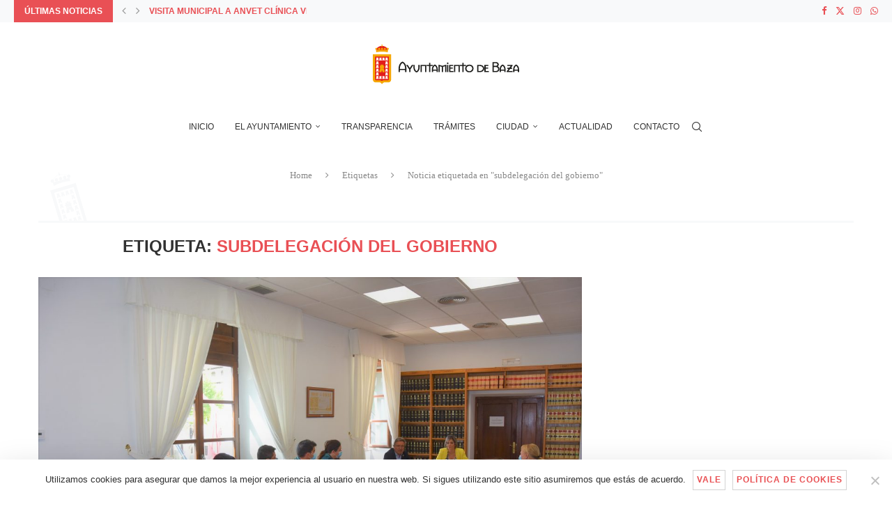

--- FILE ---
content_type: text/html; charset=utf-8
request_url: https://www.google.com/recaptcha/api2/anchor?ar=1&k=6LeWWdQZAAAAAJWVPJhN8ZXmmHclcKCl7mIq1vo8&co=aHR0cHM6Ly9heXVudGFtaWVudG9kZWJhemEuZXM6NDQz&hl=en&v=PoyoqOPhxBO7pBk68S4YbpHZ&size=invisible&anchor-ms=20000&execute-ms=30000&cb=3xx1rn6vv6x7
body_size: 48751
content:
<!DOCTYPE HTML><html dir="ltr" lang="en"><head><meta http-equiv="Content-Type" content="text/html; charset=UTF-8">
<meta http-equiv="X-UA-Compatible" content="IE=edge">
<title>reCAPTCHA</title>
<style type="text/css">
/* cyrillic-ext */
@font-face {
  font-family: 'Roboto';
  font-style: normal;
  font-weight: 400;
  font-stretch: 100%;
  src: url(//fonts.gstatic.com/s/roboto/v48/KFO7CnqEu92Fr1ME7kSn66aGLdTylUAMa3GUBHMdazTgWw.woff2) format('woff2');
  unicode-range: U+0460-052F, U+1C80-1C8A, U+20B4, U+2DE0-2DFF, U+A640-A69F, U+FE2E-FE2F;
}
/* cyrillic */
@font-face {
  font-family: 'Roboto';
  font-style: normal;
  font-weight: 400;
  font-stretch: 100%;
  src: url(//fonts.gstatic.com/s/roboto/v48/KFO7CnqEu92Fr1ME7kSn66aGLdTylUAMa3iUBHMdazTgWw.woff2) format('woff2');
  unicode-range: U+0301, U+0400-045F, U+0490-0491, U+04B0-04B1, U+2116;
}
/* greek-ext */
@font-face {
  font-family: 'Roboto';
  font-style: normal;
  font-weight: 400;
  font-stretch: 100%;
  src: url(//fonts.gstatic.com/s/roboto/v48/KFO7CnqEu92Fr1ME7kSn66aGLdTylUAMa3CUBHMdazTgWw.woff2) format('woff2');
  unicode-range: U+1F00-1FFF;
}
/* greek */
@font-face {
  font-family: 'Roboto';
  font-style: normal;
  font-weight: 400;
  font-stretch: 100%;
  src: url(//fonts.gstatic.com/s/roboto/v48/KFO7CnqEu92Fr1ME7kSn66aGLdTylUAMa3-UBHMdazTgWw.woff2) format('woff2');
  unicode-range: U+0370-0377, U+037A-037F, U+0384-038A, U+038C, U+038E-03A1, U+03A3-03FF;
}
/* math */
@font-face {
  font-family: 'Roboto';
  font-style: normal;
  font-weight: 400;
  font-stretch: 100%;
  src: url(//fonts.gstatic.com/s/roboto/v48/KFO7CnqEu92Fr1ME7kSn66aGLdTylUAMawCUBHMdazTgWw.woff2) format('woff2');
  unicode-range: U+0302-0303, U+0305, U+0307-0308, U+0310, U+0312, U+0315, U+031A, U+0326-0327, U+032C, U+032F-0330, U+0332-0333, U+0338, U+033A, U+0346, U+034D, U+0391-03A1, U+03A3-03A9, U+03B1-03C9, U+03D1, U+03D5-03D6, U+03F0-03F1, U+03F4-03F5, U+2016-2017, U+2034-2038, U+203C, U+2040, U+2043, U+2047, U+2050, U+2057, U+205F, U+2070-2071, U+2074-208E, U+2090-209C, U+20D0-20DC, U+20E1, U+20E5-20EF, U+2100-2112, U+2114-2115, U+2117-2121, U+2123-214F, U+2190, U+2192, U+2194-21AE, U+21B0-21E5, U+21F1-21F2, U+21F4-2211, U+2213-2214, U+2216-22FF, U+2308-230B, U+2310, U+2319, U+231C-2321, U+2336-237A, U+237C, U+2395, U+239B-23B7, U+23D0, U+23DC-23E1, U+2474-2475, U+25AF, U+25B3, U+25B7, U+25BD, U+25C1, U+25CA, U+25CC, U+25FB, U+266D-266F, U+27C0-27FF, U+2900-2AFF, U+2B0E-2B11, U+2B30-2B4C, U+2BFE, U+3030, U+FF5B, U+FF5D, U+1D400-1D7FF, U+1EE00-1EEFF;
}
/* symbols */
@font-face {
  font-family: 'Roboto';
  font-style: normal;
  font-weight: 400;
  font-stretch: 100%;
  src: url(//fonts.gstatic.com/s/roboto/v48/KFO7CnqEu92Fr1ME7kSn66aGLdTylUAMaxKUBHMdazTgWw.woff2) format('woff2');
  unicode-range: U+0001-000C, U+000E-001F, U+007F-009F, U+20DD-20E0, U+20E2-20E4, U+2150-218F, U+2190, U+2192, U+2194-2199, U+21AF, U+21E6-21F0, U+21F3, U+2218-2219, U+2299, U+22C4-22C6, U+2300-243F, U+2440-244A, U+2460-24FF, U+25A0-27BF, U+2800-28FF, U+2921-2922, U+2981, U+29BF, U+29EB, U+2B00-2BFF, U+4DC0-4DFF, U+FFF9-FFFB, U+10140-1018E, U+10190-1019C, U+101A0, U+101D0-101FD, U+102E0-102FB, U+10E60-10E7E, U+1D2C0-1D2D3, U+1D2E0-1D37F, U+1F000-1F0FF, U+1F100-1F1AD, U+1F1E6-1F1FF, U+1F30D-1F30F, U+1F315, U+1F31C, U+1F31E, U+1F320-1F32C, U+1F336, U+1F378, U+1F37D, U+1F382, U+1F393-1F39F, U+1F3A7-1F3A8, U+1F3AC-1F3AF, U+1F3C2, U+1F3C4-1F3C6, U+1F3CA-1F3CE, U+1F3D4-1F3E0, U+1F3ED, U+1F3F1-1F3F3, U+1F3F5-1F3F7, U+1F408, U+1F415, U+1F41F, U+1F426, U+1F43F, U+1F441-1F442, U+1F444, U+1F446-1F449, U+1F44C-1F44E, U+1F453, U+1F46A, U+1F47D, U+1F4A3, U+1F4B0, U+1F4B3, U+1F4B9, U+1F4BB, U+1F4BF, U+1F4C8-1F4CB, U+1F4D6, U+1F4DA, U+1F4DF, U+1F4E3-1F4E6, U+1F4EA-1F4ED, U+1F4F7, U+1F4F9-1F4FB, U+1F4FD-1F4FE, U+1F503, U+1F507-1F50B, U+1F50D, U+1F512-1F513, U+1F53E-1F54A, U+1F54F-1F5FA, U+1F610, U+1F650-1F67F, U+1F687, U+1F68D, U+1F691, U+1F694, U+1F698, U+1F6AD, U+1F6B2, U+1F6B9-1F6BA, U+1F6BC, U+1F6C6-1F6CF, U+1F6D3-1F6D7, U+1F6E0-1F6EA, U+1F6F0-1F6F3, U+1F6F7-1F6FC, U+1F700-1F7FF, U+1F800-1F80B, U+1F810-1F847, U+1F850-1F859, U+1F860-1F887, U+1F890-1F8AD, U+1F8B0-1F8BB, U+1F8C0-1F8C1, U+1F900-1F90B, U+1F93B, U+1F946, U+1F984, U+1F996, U+1F9E9, U+1FA00-1FA6F, U+1FA70-1FA7C, U+1FA80-1FA89, U+1FA8F-1FAC6, U+1FACE-1FADC, U+1FADF-1FAE9, U+1FAF0-1FAF8, U+1FB00-1FBFF;
}
/* vietnamese */
@font-face {
  font-family: 'Roboto';
  font-style: normal;
  font-weight: 400;
  font-stretch: 100%;
  src: url(//fonts.gstatic.com/s/roboto/v48/KFO7CnqEu92Fr1ME7kSn66aGLdTylUAMa3OUBHMdazTgWw.woff2) format('woff2');
  unicode-range: U+0102-0103, U+0110-0111, U+0128-0129, U+0168-0169, U+01A0-01A1, U+01AF-01B0, U+0300-0301, U+0303-0304, U+0308-0309, U+0323, U+0329, U+1EA0-1EF9, U+20AB;
}
/* latin-ext */
@font-face {
  font-family: 'Roboto';
  font-style: normal;
  font-weight: 400;
  font-stretch: 100%;
  src: url(//fonts.gstatic.com/s/roboto/v48/KFO7CnqEu92Fr1ME7kSn66aGLdTylUAMa3KUBHMdazTgWw.woff2) format('woff2');
  unicode-range: U+0100-02BA, U+02BD-02C5, U+02C7-02CC, U+02CE-02D7, U+02DD-02FF, U+0304, U+0308, U+0329, U+1D00-1DBF, U+1E00-1E9F, U+1EF2-1EFF, U+2020, U+20A0-20AB, U+20AD-20C0, U+2113, U+2C60-2C7F, U+A720-A7FF;
}
/* latin */
@font-face {
  font-family: 'Roboto';
  font-style: normal;
  font-weight: 400;
  font-stretch: 100%;
  src: url(//fonts.gstatic.com/s/roboto/v48/KFO7CnqEu92Fr1ME7kSn66aGLdTylUAMa3yUBHMdazQ.woff2) format('woff2');
  unicode-range: U+0000-00FF, U+0131, U+0152-0153, U+02BB-02BC, U+02C6, U+02DA, U+02DC, U+0304, U+0308, U+0329, U+2000-206F, U+20AC, U+2122, U+2191, U+2193, U+2212, U+2215, U+FEFF, U+FFFD;
}
/* cyrillic-ext */
@font-face {
  font-family: 'Roboto';
  font-style: normal;
  font-weight: 500;
  font-stretch: 100%;
  src: url(//fonts.gstatic.com/s/roboto/v48/KFO7CnqEu92Fr1ME7kSn66aGLdTylUAMa3GUBHMdazTgWw.woff2) format('woff2');
  unicode-range: U+0460-052F, U+1C80-1C8A, U+20B4, U+2DE0-2DFF, U+A640-A69F, U+FE2E-FE2F;
}
/* cyrillic */
@font-face {
  font-family: 'Roboto';
  font-style: normal;
  font-weight: 500;
  font-stretch: 100%;
  src: url(//fonts.gstatic.com/s/roboto/v48/KFO7CnqEu92Fr1ME7kSn66aGLdTylUAMa3iUBHMdazTgWw.woff2) format('woff2');
  unicode-range: U+0301, U+0400-045F, U+0490-0491, U+04B0-04B1, U+2116;
}
/* greek-ext */
@font-face {
  font-family: 'Roboto';
  font-style: normal;
  font-weight: 500;
  font-stretch: 100%;
  src: url(//fonts.gstatic.com/s/roboto/v48/KFO7CnqEu92Fr1ME7kSn66aGLdTylUAMa3CUBHMdazTgWw.woff2) format('woff2');
  unicode-range: U+1F00-1FFF;
}
/* greek */
@font-face {
  font-family: 'Roboto';
  font-style: normal;
  font-weight: 500;
  font-stretch: 100%;
  src: url(//fonts.gstatic.com/s/roboto/v48/KFO7CnqEu92Fr1ME7kSn66aGLdTylUAMa3-UBHMdazTgWw.woff2) format('woff2');
  unicode-range: U+0370-0377, U+037A-037F, U+0384-038A, U+038C, U+038E-03A1, U+03A3-03FF;
}
/* math */
@font-face {
  font-family: 'Roboto';
  font-style: normal;
  font-weight: 500;
  font-stretch: 100%;
  src: url(//fonts.gstatic.com/s/roboto/v48/KFO7CnqEu92Fr1ME7kSn66aGLdTylUAMawCUBHMdazTgWw.woff2) format('woff2');
  unicode-range: U+0302-0303, U+0305, U+0307-0308, U+0310, U+0312, U+0315, U+031A, U+0326-0327, U+032C, U+032F-0330, U+0332-0333, U+0338, U+033A, U+0346, U+034D, U+0391-03A1, U+03A3-03A9, U+03B1-03C9, U+03D1, U+03D5-03D6, U+03F0-03F1, U+03F4-03F5, U+2016-2017, U+2034-2038, U+203C, U+2040, U+2043, U+2047, U+2050, U+2057, U+205F, U+2070-2071, U+2074-208E, U+2090-209C, U+20D0-20DC, U+20E1, U+20E5-20EF, U+2100-2112, U+2114-2115, U+2117-2121, U+2123-214F, U+2190, U+2192, U+2194-21AE, U+21B0-21E5, U+21F1-21F2, U+21F4-2211, U+2213-2214, U+2216-22FF, U+2308-230B, U+2310, U+2319, U+231C-2321, U+2336-237A, U+237C, U+2395, U+239B-23B7, U+23D0, U+23DC-23E1, U+2474-2475, U+25AF, U+25B3, U+25B7, U+25BD, U+25C1, U+25CA, U+25CC, U+25FB, U+266D-266F, U+27C0-27FF, U+2900-2AFF, U+2B0E-2B11, U+2B30-2B4C, U+2BFE, U+3030, U+FF5B, U+FF5D, U+1D400-1D7FF, U+1EE00-1EEFF;
}
/* symbols */
@font-face {
  font-family: 'Roboto';
  font-style: normal;
  font-weight: 500;
  font-stretch: 100%;
  src: url(//fonts.gstatic.com/s/roboto/v48/KFO7CnqEu92Fr1ME7kSn66aGLdTylUAMaxKUBHMdazTgWw.woff2) format('woff2');
  unicode-range: U+0001-000C, U+000E-001F, U+007F-009F, U+20DD-20E0, U+20E2-20E4, U+2150-218F, U+2190, U+2192, U+2194-2199, U+21AF, U+21E6-21F0, U+21F3, U+2218-2219, U+2299, U+22C4-22C6, U+2300-243F, U+2440-244A, U+2460-24FF, U+25A0-27BF, U+2800-28FF, U+2921-2922, U+2981, U+29BF, U+29EB, U+2B00-2BFF, U+4DC0-4DFF, U+FFF9-FFFB, U+10140-1018E, U+10190-1019C, U+101A0, U+101D0-101FD, U+102E0-102FB, U+10E60-10E7E, U+1D2C0-1D2D3, U+1D2E0-1D37F, U+1F000-1F0FF, U+1F100-1F1AD, U+1F1E6-1F1FF, U+1F30D-1F30F, U+1F315, U+1F31C, U+1F31E, U+1F320-1F32C, U+1F336, U+1F378, U+1F37D, U+1F382, U+1F393-1F39F, U+1F3A7-1F3A8, U+1F3AC-1F3AF, U+1F3C2, U+1F3C4-1F3C6, U+1F3CA-1F3CE, U+1F3D4-1F3E0, U+1F3ED, U+1F3F1-1F3F3, U+1F3F5-1F3F7, U+1F408, U+1F415, U+1F41F, U+1F426, U+1F43F, U+1F441-1F442, U+1F444, U+1F446-1F449, U+1F44C-1F44E, U+1F453, U+1F46A, U+1F47D, U+1F4A3, U+1F4B0, U+1F4B3, U+1F4B9, U+1F4BB, U+1F4BF, U+1F4C8-1F4CB, U+1F4D6, U+1F4DA, U+1F4DF, U+1F4E3-1F4E6, U+1F4EA-1F4ED, U+1F4F7, U+1F4F9-1F4FB, U+1F4FD-1F4FE, U+1F503, U+1F507-1F50B, U+1F50D, U+1F512-1F513, U+1F53E-1F54A, U+1F54F-1F5FA, U+1F610, U+1F650-1F67F, U+1F687, U+1F68D, U+1F691, U+1F694, U+1F698, U+1F6AD, U+1F6B2, U+1F6B9-1F6BA, U+1F6BC, U+1F6C6-1F6CF, U+1F6D3-1F6D7, U+1F6E0-1F6EA, U+1F6F0-1F6F3, U+1F6F7-1F6FC, U+1F700-1F7FF, U+1F800-1F80B, U+1F810-1F847, U+1F850-1F859, U+1F860-1F887, U+1F890-1F8AD, U+1F8B0-1F8BB, U+1F8C0-1F8C1, U+1F900-1F90B, U+1F93B, U+1F946, U+1F984, U+1F996, U+1F9E9, U+1FA00-1FA6F, U+1FA70-1FA7C, U+1FA80-1FA89, U+1FA8F-1FAC6, U+1FACE-1FADC, U+1FADF-1FAE9, U+1FAF0-1FAF8, U+1FB00-1FBFF;
}
/* vietnamese */
@font-face {
  font-family: 'Roboto';
  font-style: normal;
  font-weight: 500;
  font-stretch: 100%;
  src: url(//fonts.gstatic.com/s/roboto/v48/KFO7CnqEu92Fr1ME7kSn66aGLdTylUAMa3OUBHMdazTgWw.woff2) format('woff2');
  unicode-range: U+0102-0103, U+0110-0111, U+0128-0129, U+0168-0169, U+01A0-01A1, U+01AF-01B0, U+0300-0301, U+0303-0304, U+0308-0309, U+0323, U+0329, U+1EA0-1EF9, U+20AB;
}
/* latin-ext */
@font-face {
  font-family: 'Roboto';
  font-style: normal;
  font-weight: 500;
  font-stretch: 100%;
  src: url(//fonts.gstatic.com/s/roboto/v48/KFO7CnqEu92Fr1ME7kSn66aGLdTylUAMa3KUBHMdazTgWw.woff2) format('woff2');
  unicode-range: U+0100-02BA, U+02BD-02C5, U+02C7-02CC, U+02CE-02D7, U+02DD-02FF, U+0304, U+0308, U+0329, U+1D00-1DBF, U+1E00-1E9F, U+1EF2-1EFF, U+2020, U+20A0-20AB, U+20AD-20C0, U+2113, U+2C60-2C7F, U+A720-A7FF;
}
/* latin */
@font-face {
  font-family: 'Roboto';
  font-style: normal;
  font-weight: 500;
  font-stretch: 100%;
  src: url(//fonts.gstatic.com/s/roboto/v48/KFO7CnqEu92Fr1ME7kSn66aGLdTylUAMa3yUBHMdazQ.woff2) format('woff2');
  unicode-range: U+0000-00FF, U+0131, U+0152-0153, U+02BB-02BC, U+02C6, U+02DA, U+02DC, U+0304, U+0308, U+0329, U+2000-206F, U+20AC, U+2122, U+2191, U+2193, U+2212, U+2215, U+FEFF, U+FFFD;
}
/* cyrillic-ext */
@font-face {
  font-family: 'Roboto';
  font-style: normal;
  font-weight: 900;
  font-stretch: 100%;
  src: url(//fonts.gstatic.com/s/roboto/v48/KFO7CnqEu92Fr1ME7kSn66aGLdTylUAMa3GUBHMdazTgWw.woff2) format('woff2');
  unicode-range: U+0460-052F, U+1C80-1C8A, U+20B4, U+2DE0-2DFF, U+A640-A69F, U+FE2E-FE2F;
}
/* cyrillic */
@font-face {
  font-family: 'Roboto';
  font-style: normal;
  font-weight: 900;
  font-stretch: 100%;
  src: url(//fonts.gstatic.com/s/roboto/v48/KFO7CnqEu92Fr1ME7kSn66aGLdTylUAMa3iUBHMdazTgWw.woff2) format('woff2');
  unicode-range: U+0301, U+0400-045F, U+0490-0491, U+04B0-04B1, U+2116;
}
/* greek-ext */
@font-face {
  font-family: 'Roboto';
  font-style: normal;
  font-weight: 900;
  font-stretch: 100%;
  src: url(//fonts.gstatic.com/s/roboto/v48/KFO7CnqEu92Fr1ME7kSn66aGLdTylUAMa3CUBHMdazTgWw.woff2) format('woff2');
  unicode-range: U+1F00-1FFF;
}
/* greek */
@font-face {
  font-family: 'Roboto';
  font-style: normal;
  font-weight: 900;
  font-stretch: 100%;
  src: url(//fonts.gstatic.com/s/roboto/v48/KFO7CnqEu92Fr1ME7kSn66aGLdTylUAMa3-UBHMdazTgWw.woff2) format('woff2');
  unicode-range: U+0370-0377, U+037A-037F, U+0384-038A, U+038C, U+038E-03A1, U+03A3-03FF;
}
/* math */
@font-face {
  font-family: 'Roboto';
  font-style: normal;
  font-weight: 900;
  font-stretch: 100%;
  src: url(//fonts.gstatic.com/s/roboto/v48/KFO7CnqEu92Fr1ME7kSn66aGLdTylUAMawCUBHMdazTgWw.woff2) format('woff2');
  unicode-range: U+0302-0303, U+0305, U+0307-0308, U+0310, U+0312, U+0315, U+031A, U+0326-0327, U+032C, U+032F-0330, U+0332-0333, U+0338, U+033A, U+0346, U+034D, U+0391-03A1, U+03A3-03A9, U+03B1-03C9, U+03D1, U+03D5-03D6, U+03F0-03F1, U+03F4-03F5, U+2016-2017, U+2034-2038, U+203C, U+2040, U+2043, U+2047, U+2050, U+2057, U+205F, U+2070-2071, U+2074-208E, U+2090-209C, U+20D0-20DC, U+20E1, U+20E5-20EF, U+2100-2112, U+2114-2115, U+2117-2121, U+2123-214F, U+2190, U+2192, U+2194-21AE, U+21B0-21E5, U+21F1-21F2, U+21F4-2211, U+2213-2214, U+2216-22FF, U+2308-230B, U+2310, U+2319, U+231C-2321, U+2336-237A, U+237C, U+2395, U+239B-23B7, U+23D0, U+23DC-23E1, U+2474-2475, U+25AF, U+25B3, U+25B7, U+25BD, U+25C1, U+25CA, U+25CC, U+25FB, U+266D-266F, U+27C0-27FF, U+2900-2AFF, U+2B0E-2B11, U+2B30-2B4C, U+2BFE, U+3030, U+FF5B, U+FF5D, U+1D400-1D7FF, U+1EE00-1EEFF;
}
/* symbols */
@font-face {
  font-family: 'Roboto';
  font-style: normal;
  font-weight: 900;
  font-stretch: 100%;
  src: url(//fonts.gstatic.com/s/roboto/v48/KFO7CnqEu92Fr1ME7kSn66aGLdTylUAMaxKUBHMdazTgWw.woff2) format('woff2');
  unicode-range: U+0001-000C, U+000E-001F, U+007F-009F, U+20DD-20E0, U+20E2-20E4, U+2150-218F, U+2190, U+2192, U+2194-2199, U+21AF, U+21E6-21F0, U+21F3, U+2218-2219, U+2299, U+22C4-22C6, U+2300-243F, U+2440-244A, U+2460-24FF, U+25A0-27BF, U+2800-28FF, U+2921-2922, U+2981, U+29BF, U+29EB, U+2B00-2BFF, U+4DC0-4DFF, U+FFF9-FFFB, U+10140-1018E, U+10190-1019C, U+101A0, U+101D0-101FD, U+102E0-102FB, U+10E60-10E7E, U+1D2C0-1D2D3, U+1D2E0-1D37F, U+1F000-1F0FF, U+1F100-1F1AD, U+1F1E6-1F1FF, U+1F30D-1F30F, U+1F315, U+1F31C, U+1F31E, U+1F320-1F32C, U+1F336, U+1F378, U+1F37D, U+1F382, U+1F393-1F39F, U+1F3A7-1F3A8, U+1F3AC-1F3AF, U+1F3C2, U+1F3C4-1F3C6, U+1F3CA-1F3CE, U+1F3D4-1F3E0, U+1F3ED, U+1F3F1-1F3F3, U+1F3F5-1F3F7, U+1F408, U+1F415, U+1F41F, U+1F426, U+1F43F, U+1F441-1F442, U+1F444, U+1F446-1F449, U+1F44C-1F44E, U+1F453, U+1F46A, U+1F47D, U+1F4A3, U+1F4B0, U+1F4B3, U+1F4B9, U+1F4BB, U+1F4BF, U+1F4C8-1F4CB, U+1F4D6, U+1F4DA, U+1F4DF, U+1F4E3-1F4E6, U+1F4EA-1F4ED, U+1F4F7, U+1F4F9-1F4FB, U+1F4FD-1F4FE, U+1F503, U+1F507-1F50B, U+1F50D, U+1F512-1F513, U+1F53E-1F54A, U+1F54F-1F5FA, U+1F610, U+1F650-1F67F, U+1F687, U+1F68D, U+1F691, U+1F694, U+1F698, U+1F6AD, U+1F6B2, U+1F6B9-1F6BA, U+1F6BC, U+1F6C6-1F6CF, U+1F6D3-1F6D7, U+1F6E0-1F6EA, U+1F6F0-1F6F3, U+1F6F7-1F6FC, U+1F700-1F7FF, U+1F800-1F80B, U+1F810-1F847, U+1F850-1F859, U+1F860-1F887, U+1F890-1F8AD, U+1F8B0-1F8BB, U+1F8C0-1F8C1, U+1F900-1F90B, U+1F93B, U+1F946, U+1F984, U+1F996, U+1F9E9, U+1FA00-1FA6F, U+1FA70-1FA7C, U+1FA80-1FA89, U+1FA8F-1FAC6, U+1FACE-1FADC, U+1FADF-1FAE9, U+1FAF0-1FAF8, U+1FB00-1FBFF;
}
/* vietnamese */
@font-face {
  font-family: 'Roboto';
  font-style: normal;
  font-weight: 900;
  font-stretch: 100%;
  src: url(//fonts.gstatic.com/s/roboto/v48/KFO7CnqEu92Fr1ME7kSn66aGLdTylUAMa3OUBHMdazTgWw.woff2) format('woff2');
  unicode-range: U+0102-0103, U+0110-0111, U+0128-0129, U+0168-0169, U+01A0-01A1, U+01AF-01B0, U+0300-0301, U+0303-0304, U+0308-0309, U+0323, U+0329, U+1EA0-1EF9, U+20AB;
}
/* latin-ext */
@font-face {
  font-family: 'Roboto';
  font-style: normal;
  font-weight: 900;
  font-stretch: 100%;
  src: url(//fonts.gstatic.com/s/roboto/v48/KFO7CnqEu92Fr1ME7kSn66aGLdTylUAMa3KUBHMdazTgWw.woff2) format('woff2');
  unicode-range: U+0100-02BA, U+02BD-02C5, U+02C7-02CC, U+02CE-02D7, U+02DD-02FF, U+0304, U+0308, U+0329, U+1D00-1DBF, U+1E00-1E9F, U+1EF2-1EFF, U+2020, U+20A0-20AB, U+20AD-20C0, U+2113, U+2C60-2C7F, U+A720-A7FF;
}
/* latin */
@font-face {
  font-family: 'Roboto';
  font-style: normal;
  font-weight: 900;
  font-stretch: 100%;
  src: url(//fonts.gstatic.com/s/roboto/v48/KFO7CnqEu92Fr1ME7kSn66aGLdTylUAMa3yUBHMdazQ.woff2) format('woff2');
  unicode-range: U+0000-00FF, U+0131, U+0152-0153, U+02BB-02BC, U+02C6, U+02DA, U+02DC, U+0304, U+0308, U+0329, U+2000-206F, U+20AC, U+2122, U+2191, U+2193, U+2212, U+2215, U+FEFF, U+FFFD;
}

</style>
<link rel="stylesheet" type="text/css" href="https://www.gstatic.com/recaptcha/releases/PoyoqOPhxBO7pBk68S4YbpHZ/styles__ltr.css">
<script nonce="B9AOlBgX-rt1TpHRdPRXMA" type="text/javascript">window['__recaptcha_api'] = 'https://www.google.com/recaptcha/api2/';</script>
<script type="text/javascript" src="https://www.gstatic.com/recaptcha/releases/PoyoqOPhxBO7pBk68S4YbpHZ/recaptcha__en.js" nonce="B9AOlBgX-rt1TpHRdPRXMA">
      
    </script></head>
<body><div id="rc-anchor-alert" class="rc-anchor-alert"></div>
<input type="hidden" id="recaptcha-token" value="[base64]">
<script type="text/javascript" nonce="B9AOlBgX-rt1TpHRdPRXMA">
      recaptcha.anchor.Main.init("[\x22ainput\x22,[\x22bgdata\x22,\x22\x22,\[base64]/[base64]/[base64]/[base64]/[base64]/UltsKytdPUU6KEU8MjA0OD9SW2wrK109RT4+NnwxOTI6KChFJjY0NTEyKT09NTUyOTYmJk0rMTxjLmxlbmd0aCYmKGMuY2hhckNvZGVBdChNKzEpJjY0NTEyKT09NTYzMjA/[base64]/[base64]/[base64]/[base64]/[base64]/[base64]/[base64]\x22,\[base64]\x22,\[base64]/DvMOfe8Kgw5HDjARFVWDCp0Mewp9fw4vClW9xeghjworCgDsSfXwlAcO2J8Onw5kKw57DhgjDnkxVw7/DtA83w4XCvysEPcOnwq9Cw4DDvcOkw5zCosKBD8Oqw4fDq1Mfw5Ftw4B8DsK6HsKAwpATZMOTwooywq4BSMO8w4Y4FxbDk8OOwp8aw6YiTMKyMcOIwrrCnsOYWR1CYj/CuQrCpzbDnMKMSMO9wp7CgMOPBAI8Jw/[base64]/CgcOrJMKvY8KwwoDCoz7ClcKWdMKaOWw1w6DDjsKIw44SD8Kqw4fCtRzDrMKWM8K/w6Bsw73Cp8O2wrzClQocw5Qow57Dk8O6NMKRw4bCv8KufcOfKAJYw5xZwpx8wpXDiDTClMOsNz0aw6jDmcKqZyALw4DCtMOlw4Aqwr7DqcOGw4zDv2d6e3LCrhcAwo/DlMOiERLCtcOORcKXNsOmwrrDphF3wrjCl3Y2HUrDqcO0eWtpdR9kwqNBw5NRIMKWesKHZTsIJArDqMKGRj0zwoEEw7t0HMOoUEM8wqzDvTxAw4bCu2JUwr3CgMKTZC5MT2cTJR0VwqXDusO+wrZ1wqLDiUbDi8KIJMKXCkPDj8KOWMKqwobCiD/ChcOKQ8KTdn/CqQPDkMOsJBfCijvDs8KvVcKtJ2Y/flZ3DGnCgMKGw78wwqV0PhFrw4XCkcKKw4bDnMKKw4PCgiMJOcOBAQfDgAZIw7vCgcOPd8O5wqfDqQbDpcKRwqRYJcKlwqfDj8OdeSgZa8KUw6/ChnkYbXh6w4zDgsKpw50IcT/CscKvw6nDgcKcwrXCijksw6tow4zDtwzDvMOaYm9FF1UFw6tIb8Kvw5t+bmzDo8KZwpfDjl4uH8KyKMKww5E6w6hUPcKPGWTDljAfR8Okw4pQwpkdXHNdwqcMYVzCrCzDl8Ksw54UOcKPT2rDmsOEw4zCuy/CmcObw5rCjMOZfsOVeGHCu8Knw5XCrDwNS03DhWDDvi3Ds8KAfnB2XMKRMsORJXUNKh0Bw5hnOirCq2RNN0tZfsOeeB3Cu8OrwrPDpRo/[base64]/[base64]/cCFTLMO0woo/NcKiwobDm8Kqwr3DkDUfw7pYWmdaGsOlw4TCs1wTc8KSwq/ComZKJWbCqQgcbMOpL8KBbSfDqMOLQcKcwr46wrTDnRfDiyRlEi5rEFPDqMOYEknDiMKYDMK9Ok19GcKlw71HTsKcw4FWw53CtTnCv8KzQk/CvCDDnXbDscKMw5ldXMKlworDmcOhGMOaw7zDvsOIwoZ+woHDlcO7Eg8Yw7LDtEYeSy/[base64]/CnsOeZcKTwr3DhBTDg8KQSsK/MEtobBtnBsKDwq7DqGLCpMOWF8O1w4rCghbDr8O7wow3wrsYw6YLHMKqKj7Dg8K8w6DCqcOnw4Acw58KCjHCiUE3asOJw5HCsULCk8OadsKhccKXw5Ylw6XCmwHCj1AcVMO1R8ONUhRUEMKMIsOjwoQIacOLRG3CkcK4w5XDkcONbX/DohIrdcOYdgTDiMOUw6E6w5pbIAs/T8KRH8KVw4rDuMO/w5fDjcOSw6nCoULDqMKyw6BUPizCsk7DosKhesOswr/Dg2AXwrbDtiYbw6nCuHjDoFYFYcOEw5Elw6ZpwoDCssOTw43DplV4XX3CscOKShpXVMKZwrRmCXbCvMO5wpLClDdaw609Q0ZHwp8Cw4/CgsKPwqwZwrvCgcOow641wo8/w45wFkLDpjJoPxNtw7UvRlNMB8K5wpvDmQozRHsiwqLDqsKqBSIUPnYGwpzDn8Kuw7TCi8O+wrIUw5rDrcOfwpl4RMKfw7jDtMKIw7XChkhFw67CosKsV8OkFcKEw5LDnMOPVcKxL24hSEnDqRYswrF4wrjDvw7Dgx/CmMKJwobDnA/CssOLaAPCqQ1gwpJ7EMO1JEXCuXnCpG9SEsOmDWTDtB93w4bCgA0Pwo/CuSLCokwowqACeyQEw4IDwphMGx3Dskd0S8OHw7ojworDjcKQLMO9MsKPw6XDmMOkWG4sw4jClMKpw5FDw67CqjnCr8OJw4hYwrhfw5fDocO/[base64]/DpsOgHMKZK8K5w4vDq2PDjMKFLsKZw6tTWsKmHUHCusO9Hkc6bsOeFBjCu8OIfwHDlMKIw6nDm8KgXMOlMcOYcUd8Ry/Dm8KuZQXCjMOEwrzCncOIaX3CuiksFcORY3rCpMORw4ITKcKpw4JJIcKiScKew5jDucOjwq7ClcOZw6QLYMKawoAFKQ0owp/Dt8OAZQoeKDdTw5YkwrZGIsKtIcO8wox2L8K9w7A1w5p0w5XCulgowqZgw5MuYn8/wpPCvxdfSsO4w5lxw4UPw6BAacOAwovCgMKgw4YuU8KwLEHDrhbDtsOTwqDDj0jCqmvDs8KUw7TCkwDDiAPDqinDgsKEwpzClcOtAMKrw7M4IcOCYcKkPMOOYcKPwpAWw5lCw7/DmsKuw4NqDcOywrvDtQFIPMOXw4NVw5Myw5dOw5pVZMKPI8OeAcOzDxIJaAJ6ayHDrTfDnsKHCsOhwq5ccHYGIsOYwpfDiDvDn35hPcKmwrfCv8Ozw4XDr8KnbsOnw5/Dh3zCucKiwo7DkWsBCMOvwqZGwqQ1wodPwpsNw6lzwpNJWANzFMOTXsOYw74Rf8KdwoXCq8OGw7vDm8OkQcK0O0fDlMKAeXRYDcO3ITHDl8KBP8OeQV4jE8OILCYSwpjDrmQ9TMKzwqMfw4bCocOSwpbCi8KxwpjCuRPCn3PCr8KbHQoyQxUCwp/CoU7DiHHCjCzCs8Kow6kbwoIVw6tQWmdLcR/DqnIAwoU3w6xKw7TDsC3Dpg7DvcKEEVUPw7HDu8Odw4fCrQTCrMKzX8OIw59kwoADW2tKVcKew5fDscOowq/[base64]/wonDrcK5GcKDw6kcMcO2XBvDr0fCtsKNE8OKw7PCssKWw49RQiIUw59TdivClsO7w6VVEinDvjLCscKjwoJ9aTQLwpTCsAE4wrEGDAfDucOjwp/CsGxJw6NNwrvCgG/CriZew5vCnm3CmcKZw7oqV8KzwqbDpnvCsHvCjcKGwp4zFWdDw4ofwosNasO7K8O8wpbCjw7Co0vCncKLSgtiX8KtwrPCgsOewpvDo8KzCgIYYC7DqijDisKTXnIrU8K+e8Oxw77DtcOIPsKyw4MlTcKQwqtqL8Opw4TClAxGw7LCq8KXF8O/w6Q5wpV5w5LCqMOyR8KVwqltw5LDqMONGmzDi1tew7HCucOyFSnCvxLChsKAGcOlHDPDk8KRTMOfHSwbwq8iC8KKdn1mwrYQaQsNwoMRwr5HMcKIQcOrwoZFTnbDqVTCsz8iwrrDtcKEw5pLccKiw77DhibDkQfCrnYGFMKGw5/Cgj7CpMKtA8KPOsKjw58TwqcLDX5eGn/DgcORNjvDr8OcwoTCgsOpEG8Td8OgwqQZwq/DpRxHSy91wpYMw7c7IWJydsOcw7hwbXnCvULDoSgAw5DDocO8w5cEw67DiwxMw5zCpcKiZsO4SmA1VFEpw7DCqk/[base64]/[base64]/ecK5BwDDrcKswrh2bADCt8KAXWBXwpEGWcOKw7knw6zCpAfCkAHCshrDhMOgJ8KCwrjDjBvDkMKLw63DllV/P8KLJ8K4w7fDukvDqsKjOcKYw5rCq8K0I1UDwqPCin7Crx/DunN+TcOzKHM3FsOpw7zCm8KVOl7DuRLCiTLCr8KmwqR/woc5IMOXwrDDisKIwqwEwo51GsOIKV45wrYtcl7CmcOWVcO9w4rCrmYuPlrDlxfDgsOPw57DusOvwpfDtyUCwo/DjmLCr8OGw74ewoTClAEOesKkEMKuw4nCpMOnIyPCjnQTw6TCv8OQwpNmw4LDllXDvsKUQnkTIlIZWGVhUsKkw5XDrwNqecOXw7McOMKmRU7CtMOmwoDCh8OIwrYZQn8hFEkKVxpES8O7wpgONR/Cl8O5O8Osw4IxQlPCkCfClFnCl8KBwqvDglVDBlYLw7tcLyrDuRl8w4MOAcKqw4/DtXHCuMOFw4NAwpbCkMKZbMKCb1HCjMOQw5/Dp8OyU8OMw5/CvcK6w7svwp87wrtDwqrCu8Oxw505wqfDtsKPw5DCuyhqA8OxXsOQSm3DuEcMw4/DpFQkw6zCrQdhwp8Ew4jCkRvCoERSEMKswphvGMOZBsK3T8KFwposwoTCrjXCosOHT3M8FDDDnEXCsShpwql/a8OmF2VdR8KrwqrCokJHwroswpvCjg9Cw5DDtm0JWiHCg8KTwqwWX8Omw5vChsOEwrBSJUzDjUATBlIMCcOkJGpWQVzCjcOATg5AYVVQw5DCosO0wo/CkMOlf3sRIcKMw4wSwpgBwprCi8KbOQzDo0YpVsOpR2PCi8K4M0XDgsOxcMOuw4YJwoPChU7Dvg7DhAfDiCfDgF7DrMOobRQQw50pw6YKA8OFScKQITBMHy3CmHvDoUfDizLDjHHDkcKPwrl/wqHChsKdTlLCohrCncKQBQzCnUTDkMKdw6wcMMK9LVQ1w7PCpWTDmzzDrcKvVcORwrHDuns2XnfClAPDuWHCqA5KeRfCi8ODw5wJw5rDncOoXxXDoGIAN2vDkMKUwoPDplXDmcOIJA/DgcOuAXhpw61ww5TDmcK4MFrCscOlL0gwAcKlJVHDsxrDrcOyHm3CrjgzDMKTwpDCo8K6c8KSw6DCiRprwpd/wq5lNR7CjsOrC8KBwq1PGEB5PRtBJsKlJBZNFg/DkSITPhhiw47CmSzCi8K4w7zDkMOPw4wtLCzCrsK6w7oKAB/Dj8OBGDVqwpUgXEpdHMObw73DmcKuw5lqw5kseyLCtEJ0JMKFwql4ZcK3w7Yww75xSMK+woopDycGw7hsSsO/w4xqwr3CjcKqDQnCnMKhbgUfwrwlw7BLQSHCmMKNLUHDmTUOUhQOZSsOwrYxX2XDnTvDj8KDNRhoDMOpHMKPwop3QjvDnXHCsXocw601EmPDnsOSwrjDszPDlMO3bMOhw7F9NTVPagzDsiQYwp/Dr8OVGRvDr8K4dihzOcKaw5nDosK/w63CqBPCtcOMA1PCgsKEw6AIwr7DhD3Cu8OEC8OBw6A/[base64]/X8Opw4/[base64]/Cq8Kvw5XDhMOGw7QgwrTCh8OYU0ANw6zCsXPCkAXCjj4pVR9AfwMHw7nCusOnwqhNwrfCvcKRMF/Dq8KWGybDsWHCmwDDmx56w5sYw5TCvxVrwprCjR1POlPCgTMWQG7CqB4nw7vCmsOIHsOwwr7CicK7FMKcfcKJw6l/w7U7wpvClD/DsQ0Bw5PDjw9dwrrDrCPDg8OGYsKhbC4zRsOeCGQNwqvCl8KJw7hZGMOxaELCqWDCjAnCnMOMMABrLsO2w6/CiljCpcOPwoTDsVpmDE/CjcOdw63CscO9wrjDuRRgwqvDmMO1wotrw4Mww5otOQw7w6LCl8KeJQ/[base64]/CpXnChxZnwqhaw7YjdwXCtE/[base64]/Dn8KBZD18w5rComfCjgLDrsO2fQ0TwrnCqzQfw6HCiVtVRmzDtMOiwoQIwqvCvcKOwr94wrhHM8OHwoPDiVfDgcOBw7nCpsKzwrEYw4Y2I2LCgC1Ww5N7w7lULz7CtRYwDcOZQjU1dS/ChsKSw6TCvSbCrMOsw7xAR8K5D8K9wq4xw5PDncOARsOXw6Yew6MWw41bXH3DpgdqwrIJw7cTwp7DsMOoA8OJwrPDqG0Iw4A7SMO8YVnCtTRVw7kZflhmw7/CqFl1eMK/[base64]/CtjodWE7CljU5wp0/[base64]/CmMOIf8OjwqYGEgwgLcKnKAzCjkRyw6nDscOsJyvClTjCqcKIC8KwaMO6HMOowqjDnnI9w7kPwp7Dq0HChMKlM8O5wpHCn8OXw6YOwpd+w5slPBnCo8Kof8KmN8OVGFDDol3CosK/wpbDslI9wrxzw7bDocOLwoZ2w7LCusKvfcKJW8K6e8KjZnLDg39Two/[base64]/[base64]/DuMOWWMKRwobCssKEasKGNDogZzHDjcOHf8K9IWBQw5XCiwkAPsOoNAgVwp7DvcOaFmbChcKRwolYIcKDMcOawq5Kwq1EOMOowpo/bSEbZxtTM2/Cs8KjUcKbNVHCqcKOc8ORG1lHwoDDu8ODZcObJz7CqsOQwoMPB8KPwqUhw4gCDBhTaMK9BXzCp1/Cs8O9MMKsIHLDu8Kvwrc8wr9uwprDicOYw6DDr3QYwpA1woMZL8KlDsOWHhEwdcOzw4DCoSZib2/Dp8OvLRt9IsKqYx8twrN5V1jDv8KKLMK6QjTDo23DrV8dLsKLwpoGVzgoO1/Co8O0E2jDjsOzwrtbL8KXwo/[base64]/DhUnCiMKhexJvGAvDrcOXADTCmsOaw6XDvAfDpS4BcsKOw650w67Di3o7w6jDqUV3I8OKw4lnw69hw4x/McK7U8KBQMOBasK8wpwowpcBw6oicMOVPsOCCsOvw4zCu8KYwpnDojB/[base64]/DgRdbwoHDt8OAFMOAw4nDpsO6w7RlAcOWw5XDu8OXH8KowodWdcKOcCLDvMKqw5TDhGQ3w5PDlcKnO27Din3DvsK5w4VLw7gmFsKhw7BlPsOdegnDl8KxJ0jCqSzDp15SNcOVNUHDgQ/DtBfDlEPCh2HCnmQMbcK8T8KbwprCmMKqwpvDhA/Dr2fCmWTDhMKQw7wFDjPDqhnCgg3DtsKtGMO3w7BywosrAsKrcWpTw6JZVEFxwqzCmMOaAcKnIjfDjzvChMO2wqjCnwhBworDiHfDu3gLRxLDjXp/dzPDncK1F8KfwpRJw4JGw4ZcdjtyUzfCocKKwrDCo1hiwqfCqmTDoD/Dh8KOw6EJN0Mmc8Krw6XDusOSWcOuwosUwrspw4RAQcKtwrZhw7oQwq5vP8OmPA9MWMKdw6Q0wqzDrsOewqMPw4nDhCzDqx3CvMKTHXxmI8Osb8K2HHo/w79RwqcBw4t1wp4VwrvCjQbDrcO5DMK0w7tuw4rCmMKzX8KDw4LDvAA4ahHDgj3CosKpAsKIO8OIOypbw5RCworDnFAqwpnDkltbcMOXZUXCt8OODcKNfmJ2S8O1w5UMwqI2wqLDl0HDvSVtw7IPTmLCkMO8w7rDpcKXwpYWR3kwwrhMw4/DvcORw4Z4wrRiwo/DnxsCw6Exwo9Sw61jw5cfw4XDm8KpR2PDomQ3woosRzwhw5jCisOXJcOrD0HCr8OWJ8KHwrzDmcKQJMK3w5bCscOlwrdiw4RLLMK6w7sQwrMFQ1hScGxePMKRRV/[base64]/[base64]/[base64]/CtjUeOsOrJcOGwoDDhzDCrDTCtl/DgRjDiDUjVcOmAx9dZCogwpUfSMKNw7B6bsO+MkgdSkvCnQ3CoMKXPFrCqQkfJcK3AEfDkMOuNEDDkMORdMOhJDAhw6/Cv8OBeynDpMOVck3Cix81woAWwrduwponwooGwrkeSGzDlUjDoMOFJyYVPhzDpcKPwrc1M0LCs8OgcgDCtjfDqMKLLcK+EMKpB8OEw4pRwqbDuUTDkhLDqkcJw5/Cg8KBfllEw6Z2fcOtSsODw7xrOsOdN0dTdmxHwo8fFgTCryHCv8OqfHTDpcO6wobDhcKFKmElwqfCj8KJwonCt1rDugoPeAB2IMK1HsOIL8O/IcKxwpkfwqnCi8OYBMKDV1nDuw4Fwo4XU8KJwoPDpsKzwoAvwoZ7M3PCslzCnQnDp0/CsRJBwpwnUzxxFlplw7g5c8KgwqnDsGTCl8O1ImTDq2zCiTPCghR4T0ccYx00wqpSBcKka8ODw69ZTF3ChsO7w4LDkTzCmMOcFgVlWS/[base64]/[base64]/CgsOAw5Z/d8Owf3XDsMO6GxxFw4AIXzNyWcKELsKxHU/[base64]/Cl1DClcOww44uw5tcfwUpw70gw6zCkDvCn1kdE8O6L1AVwr90PcKBdMOnwrHCvghMwrMSw5TChUzConfDiMOiEXfDjTzCiFlMw4wRdxfDjcKfwpUkN8Obw53DmSvCr0zCmUJ3AsOzL8OQWcOuWBBpICZFwq1zw4/Dj1cGCMOKwpTDoMK2woE1VMOJLMKCw64Wwo4iJcKvwpnDqSjDjzvCrcOSSgjCtMKfHcKbwo7DsW0GP13DtyLClsOOw5VaGsOrNMKpwrE+wp9KUXrCt8OnGsKBKgpew5HDiGtuw5lSU2DCizJ/w6d9wrBbw5IFVRnCvyjCpcKqw5nCucOAw6bDtEXCi8Kzw4hCw4tHw6grYsOjRsOPZcK0SgjCosO0w7rDrCrCt8KjwooOw4/DtnDDmsKJwpPDiMOcwo7CgsObR8KID8O1ZVgMwrgVw7xeUkrDm3zCvXHCucO8w5ofesOzVmI0w5UbBMOrQyUsw73CrcKkw4/Cn8KUw5ItQsK9wr/Dih3Dr8OQRMOKEDnCpcKJXDrCrsOcw4ZawpXCp8O0wqIJEhDDicKACh0ww5jDly5Zw4fClzBWdVkIw6B/wpIbQMOUBEfCh37Dp8OfwqjCqkVlw5rDnsKrw6TCisOYVsORamvCmcKywqXChsOKw7obwqbDkwsDXXdfw6TDpsKifw8jGMKDw7pDaH7CrcOsCXnCq1gXwoI/wpRuw7lOFVYdw6HDr8OiTzPDpDAGwqHCvAtOUMKJw6DCncKhw5g/w6R0VMOhBXTCpjHClk47CMObwq0Nw6XDlChnw7Fua8K3w7DCjsKdBijDgHJEw5PCllpywqxHO1fDrADCucKMw4XCszvCjjzDpVx/eMKSwpvCkMOZw5nCrS86w47DlMOVVXjCiMKgw6DCkcOaTCQMwozClBQzPlE4w4fDgMOMwpHCrUNLNHnDhQTDksK4AsKGOnV+w6rDiMKwK8KewrNFw4p7w5TDlHrDrVJZIV3DhcKQSsOvw7ssw6PCtmfDu1pKwpDCmHnDp8OkLnZtOhBKNWPDgUEhwqnDsy/[base64]/CvgUiEcKVScOZBX/DisKiB1lfwocTX8O6GQHDmGp3w7kXwqouwpN6bwPCvBjDkXTDtwrDvG7DuMOJBXp+VGphwr7DjkJpw7bClsOEwqMYwofDu8K8Z2YEwrFMwp1xI8K/Dl/Dl3DDnsK/OUhiIBHDqcKpb3/ClVtDwpx7w7xDeyoLBjnCvMK7ZyTCq8KVEsOoY8K/w7YOb8KAfgUFw6nCqy3DmyRZwqJNcR0Vw711wpnCuXPDlB06LGVWw73Dg8Kjw7Y6wpUaL8Kgw7kHwqrCl8Olwq7DmUvDh8OCw6PDuWk2ZGbCqsKGw7hFLMOUw6xbw6XCnitfw7BuQ0o+G8OEwqkIwr/CusKfw6RdccKSIcOsdMKnOihAw4AQw7jCnMObwqjCmUDCuXF9Z2cFw4rCqkIPw70LUMKDw7VTEcKLDRYHO3xwD8KOwoLCoXsoF8KXwoJNQ8ORGcKHwqPDnWQMwovCvsKAw5Flw5MbBcKTwprCgjLCr8K8wr/Dt8OScsKyURXDhyfDhBfCk8KGwoLCvcOswppOwqEKwqjDrkHCusO3w7TChl7Du8KBe04hwro9w69DbMKdwrI7fcKSw4zDqSTDgXfDlz0aw41rwrXDrBTDjsKXcsOVwrbCncKCw4A9DTDDhiZdwodKwrFfwrlhw6I1BcKDGl/[base64]/Du8K3wpnDgHRpwopzwoPCiMORRsKNwprCjmMXCyIuU8K3wqtkeAUWwoBFWcKdw4XCrsOVOlbDmMO/RMOJbcOeIRYowrDCocKYTFvCs8KUBETClMKcW8K0woV/bhnCj8O6wo7CiMOjAMOuw4A2w5F1LgkIfXQQw6XDocOgXVlPN8Oaw5LCvsOCw7xgwpvDnm5sGcKYwoZiFzbCmcKfw5nDuV/DlgfDncKGw5tMRxcqw41Dw5DCjsOkw596w4/Dliwjw4/[base64]/[base64]/[base64]/CqiHCnMKFwo7DjsOTbl7DilvDi8OCCD5xw5PCn21aw6g6F8KcbcO2VFInwqNbYMOGPGI4w6oUwp/Dj8O2KcO+bRfDoxXCmUvDpmnDnMOMw5vDl8OVwqQ+BsOYIwtGZlYBLQTCkFjCtwTCv2PDuFYvAcK+I8K/wqvCpBzDo0/DksKdRAfDtcKrJ8O1wqLDhMK/dMOWLsKywoc1H0AVw6XDv1XCksKbw5TCvz3CvnjDoQhgwrLDqMKowoIfJ8KIw7XCqx3DvMO7CBjDqsOhwrIAcB1bTsK2IW89w75vMsKhwr3ChMKfcsKDw47DjMOKwoXCuhkzwoFhwqBYw5/CncO6W03Cq1jCo8KKYDwSw5hqwoh8L8KbWwIzwoDCpMOAw7MgBi4YbsKGbsKhfsKPRDs2w4dAw7d/[base64]/DjMKvS8Kfaj/DpcKGw7zCqcOxwrnCncK4w7rCumTDjsOIwqg/wobDkMKNCn7CswAKX8KKwq/[base64]/CtnXDp8OYF8Kdw7jClWbCoj/ChcKdVCd7woYwLj3CjgDCgi3CvMK1ACw3wp7Dp23CsMO/w7/Dl8K1HT1LX8OGwpDCpwzCs8KICUkEw75GwqXDvUHDvCBfF8OBw4XDucO+emvDjMKBZBnDlcOSCQTDucOCYXHCuHw+PsOqGcOdwoPCtcOfwpHClkrChMKfwrkKBsOewrNtw6TCkj/Cq3XCnMKKGxPDoxvCisO1Hk/[base64]/[base64]/McK3wq7ClMOBw6sQKxVKDsOIK23CkcKkVMOsw6Y7w4hJw4VaQXIKw7zCt8Oiw5PDhHgJw5hWwrd7w7kuwrHCrmrClBPDlcKqdBPCpMOoQ3PDt8KKEWrCrcOiMGBSUXBhwpDDkREYwoYJw41tw5Qhw5VOSQ/Ch2BOPcOPw73DqsOtbMK2dDbDnF0/[base64]/DjjvDu8Ojw43CksKXeMOtw4lJES53wrYiNkRcKhhZBMOaJQ7CoMKWNT0OwoNOw7fDrcKQe8KEQADDkztvw6UmBlDCiiNAesO4w7TDrEfCu0lIWcOTdBRTwqzDjkQgw4c2UcKcwpfCqcOSCMOlwpjCh2LDsU9kw4dgw4/DjMOXwow5FMK4w4/[base64]/[base64]/w7TDiybCgCY/wonCgMKhw4Q3wovCuk4/GcOqaW0pwoN1PcKWeQPCvMK0fQXDmW48w4Y7RsO6IsOEw6Y/KsKqWHvDnnYPw6U5w7dVCQNydMOkdMK4wrcSfMKiQsK9fWYqwrPDsS3DtMKRwoxkGmZFQi4Bw7zDtsOGw5HCvMOADmfDo0FtdsKsw6AkUsOhw6nCjzkgwqfCtMKhOQZVw7YoTcOMcsK7wr1XMVXCqUJbU8OYKSbCo8KpKMKtQGPDnlHDqsOMVgxNw45BwrnChw/CuQ7CqxzCmMOIw4rChsKHI8KZw50ZFMO/w6owwrF0b8K0EyXCnS98wqLDhsKAw73DqH7CjU7DjQ1oGMOTS8K/IgzDicKYw69ow58mQSvClyHCoMO1wo/CrsKBwr/Dm8KcwrbDn3vDhCAwMCjCuA5qw4rDhsOsBWY3ThN0w5nChcKdw5MoRcOXQ8OpUVEZwo/DjsO+woTDjMKpGmvDm8Kbwp1swqTCnj8GUMKqw6ZhWkXDjcOUO8OHEG/[base64]/CpzgfHcKPwpYcSXZoaMObwrdiTBJ0wrUewoRLwqHDv8Kwwo9Pw4N6woDCvHQNW8KKw7vCjcOUw7HDmxDDj8O0PRcsw7tuJcOZw5lSKl3DgGbCk20uw6LDlyfDpELCrcKHb8OVwr9Xwq/CjlXCp17Dq8K6ezXDpcOuAsK9w4/Dny43JXXCgsKJYF7CkHVjw6TDtsK9W2HDlcOtw5kEwrQpI8KnbsKHPWrCoFjDkyYtw7VCY1HCgMKHw5/Ck8OLw5bChsKIwoVxw7E7wqrClsOowq/DhcOPw4Ixw7nCnEjDnGx4worDrcKtw6nDlsO3wrDDmcKuVDfCk8K5WnsGNMO3LMKhDSnCncKLw6xZw5LCu8OSw47DtRdFeMK7HcK7wrnCssKiNw/CvR5Qw4/DssKQwqjDp8Kuwpc8wowOwrbCg8KRw6rCk8OYJsKBXmPDs8KBLcKkamnDocOuOG7CnMOrfUrCr8O2PcOAZ8KSwrAAw7VJwphNw63CvD/CtMKPC8Kqw7PDh1TDmxQuGFTCgV8LK1vDjxDCq2XCqRnDncKbw6pPw5jCpMO4w5txw6YCTFQEwoklMcKta8OsIcOdwo4Ew4kuw7/[base64]/CulkJX8OIw4RWw6zDgcK1B0tRwr7Do3F+fcKuw5HDpMOfKMO6w7NvI8KKUcKwMWx1w7IqOsO8w6LDqwHCiMOOYgJQZiAcwqzChi5fw7HDggZ4TcKawq5/UcOow4PDh0/Dm8OzwoDDmHJLEQbDqMKANXPCm05XeiDDvMOUw5DDh8ORwo/[base64]/VAPDoHDDksKNw4PDt2rCvsOtYkooAkfDi8K4w6jCs8K1Q8ONfsO3w5XCpwHDhsODA1fChMKuAMOVworDvcOdBiTCkSrDsVPDpMOGU8Oed8OVRcOGwqIHNsORwpjCrcOyZynCtmoLwrHCiE0PwpdGw5/DjcODw6INDcOVwoXDl2LCrH/DhsKiDUssdcOTw4zDrcKpF2h5w4vCjcKMwrhpCsO8w6XDk3xQwrbDvwQ3wqvDtQ0/[base64]/CmHFnwoXCtcK2IMO8wqAJwqVawrxNwq12wqvDgQ3Ckg7DijXDhgnDrDBJIcKeLMKVTxjDtj/DuFs5D8KEw7bChMKawqBMc8OkBcOIw6bCvcK1MGnDlcOJwqEGwq5Gw5DCq8OGbUrCucKlB8Ouw7/Cv8Kfwr4Gwp47Hm/DvMOEZFrCpFPCoVQXc0YjecKUw7vConJpKlnDi8K4DsOYEMOVESQaWls/JFPCiGbDq8Osw4rCn8Kzwqliw6bDv0bDugnClR3DsMOUwpjCscKhwo88wrF9FgFXNFxCw5TDmnLDmC/Cj3jCj8KMOCtlXFpwwqgAwq93WcKMw4Jnf3rClMKfw6jCr8KeZ8O6acKDw6TDi8K5wprCkgDCksOMw4nDpMKAWEouwozDtcOWwq3CjDl+w7jDnMKbw7vCqyIUw4AHLsKzXRLCjMKlw7kMXsO+BXrCpn9mBm5xQMKgw6xZIS/CjW3ClyYyY1VKaWnCm8OUw5jDolPCkCRxcF5Mw78kFncbwpXCscK3wr9uwqd3w5bDvsKawq97w54yw7rCkA7CkmXDncKOw63CumfDj3vDkMOEw4AbwoFCwoZaOMOVwpvDgy8MBcKRw48BQMOuOMO2McKRcQpqDMKpEMOhdlMkUSpiw6pRw6/[base64]/w7fCk2xuX8Krw7FoZiDDmsOVRcKHwp/Co8OmJsOrUMKbwqNsRXEpwrXDlAEEaMK6wqXCqiknI8KSwow1w5MwGDJNwqp+HmQkwq9NwpZkDh1pw4/Dj8OzwpxLwotqDjbDo8OdOFfCgMKIL8O/wpXDnjAtVsKuwrRawooaw5c2wqcELlTDtjfDjMKQCcOHw5gwZcKpwqrCvcOfwrA3wrsfTT1LwqHDucOlW2dNSFDCicONw4wAw6Aoc2oBw5fCpsOSwo3DkVrDicOuwpAzcsOvR3YhHQhSw7XDgmnCqMOxXMOZwqgIw5B+w6oZc3/[base64]/Ki5uPMKzd8OZRMKFwpvChUzCsijCmAEUwpnCq1DDumMOQMKhw73Cs8Ohw4bCscOTwoHCicO/c8KmwonDqUzDtRHDiMOJQMKPBMKUKiB2w7zDhkfDlcOPGsOFUMKfGwkVXcO2asOJYxXDsTpbTMKQw4nDrsK2w5nChXUew4YBw6sHw7t3wqHChxLDjy4pw7fCngXCjcOWWg4sw60Aw6U/woEQGsOqwpwwGMOxwo/CiMKyRsKGXTNRw4DDicKALj5hBH3ChMKuw47DhATClBjClcK0Ii7DjcOvw7zCshA4VcOPwrIBY24fUMOgwpzDhzzDs3kLwqxwaMOGYj9Kw6HDmsO0Sncccg/DpMK2EGfClw7DmMKadMO4B2M1wqoPQcKkwoXCky1IDcOTFcKKFGvCkcO8w413w6fCkX3DjMOZwrM/dHMqwpLDu8Kqw7tsw5ZtZsOyRSN3woPDjMKPeGPDuC3DvS4ATsORw7ZLCcOKcldbw7bDui1GVsK/[base64]/Di8Okw6zDlsK3G8OrLykkF8KpA2ccI8KTwqPDly7Cv8OEwqPCt8KFEGfCvhw4A8OqEyXDgMOFLcOyW3HCnMORX8O+IcKhwr7DviMmw585wrHDhcOkwrRdRwfDgcOfw6h1NwZawoFyFMOuMhLDnMOmUXw/w4PCvw8rHsOfZ0PDl8KLw6nCi1jDrVLCgMOjwqPChRU4FsKvDEPDjWzDpMKFw4QowrTDp8OawoYCEmrCnzkbwr9cIsO1aGtbU8KswqRtesOqwqPDmsOjNXjCmsKSw5rDvDrDlsKbw7PCncOsw54Rwo4sF11CwrPDuVdBd8Ojw5PCrcK7GsOgw77DtMO3wpFuCg9tFMO/Z8KTwqEge8O7EMOnVcOvw6HDrHTCvl7Dn8KPwozDicKIwoNsQsO3w5PDo388X2vCpxpnw54/wrZ7wp7CgFHDrMOfw4fDtg5Tw6DCvcKqf3rCssKQw4lWwrnDt2l6w4s0w44Jw4wyw6LDhMOteMOQwo4MwoVhP8K8L8OIdhjDmmDDosOgKcK/Y8K6wol1w51uFcKhw5sMwpF0w7wkHsKCw5/ClsO8HXdfw7tUwoDDncOCM8O5w5TCv8Krwod/wo/Di8Kiw6zDgcO+MDUawqdfwqIHGz5Dw7wdfsOTI8O7wrJ8wogZwrDCsMKTwqcFFcOJwqTClsKVZRrDi8KYZgpkwo9pMUfCjMOQC8KlwqzDuMKXwr7DqCN1w6TCvsKgwq4ow4DCoyTCq8O3wpbDhMK/[base64]/DtmEkdyNWwrIMw6TDicKkw7ViAsOgwrV8w4XCnAdGwo/DggbDksO/PQFowol7EUBvw67Cq1nDicKmBcK+SXwLfcOAwo7CuArChcKdXcKKwrDDp3fDo1g6M8KPOkjCq8K9woUMwoLCuXLDrndGw6V1XhLDl8KRJsOZw4PDnjMJH3doWsOnc8OrL0zCtcONDcOWw7ldAMOawolJTsOSwpgXAhDDuMOyw77ChcOaw5cEeBRMwqfDpl4/VmXCmSwlwpspwo7DiVxBwoAVNTZcw4QawpXDusK2w5vDjwQ3wpFiPcKew6Y5PsKTwqfCg8KKbcKkw5gNR108w4LDk8OFUijDuMKCw4Fcw6fDs1A0woRKY8KJwrXCvcKpDcKdBS3CvSR7FX7ClcK+A0rDgFbDm8KGw73DrcOvw5A6ZB/[base64]/XzjCpkpeMTbDq1zDmsKhNV9pKwjCi2Viw4JZwqTCqsOzw4rDon7DqMOFFcObwqPDjhIRwprCgE/DilIQQ1HDhShuwoAZHsOHw7wuw4tfwpcbw580w5JJDMK+w7pPwonDij8mORDCucKgH8O2OcOJw6MjG8OQPB/[base64]/DrBHCj8K0w5YQwo1owpDDmsK0w6fCoG9/w7seHcKOwqfDlMKtwoLCmhI5N8OaW8K0wrxqIgLDisONwokLSsKjUsOoB03DocKNw5dLE2NaRwnCpiLDi8KrJwXDh1lswpLCtzbDl03DlsK3DxDDtWPCrsKYERY0wpsLw6dBeMOBakRaw43CuWPCgMKlOEjCgnbDqTVVwq/DtRfCgcOtwpnDvjBvDsOmZ8K5w7QyU8KTw70ZWMKnwo/CpxtCbj82HUHDqjE/woQYOHkQb0dgw50wwoXDoh9tP8OPawDDhx7CmljDjsKAM8Oiw5QEQWMMwrI7BnEjZ8KnTn4lwovDsCViwqhdF8KIKysYAcOVw57CksOBwo7DmcOcacOUwrMnTcKAw7HDp8Otwo/DhhkBQ0fDqUk+w4DDiWDDpwMywpkobcOmwr7DkMOYw6zCgcOcB17DgCB7w4bDmcO4J8OBwq4Lw6jDo0TDm2XDqV7Ci3lnDMOOVCvDiDFjw7bDvn4wwppUw4IsH1zDnsOqJsKZUsKndMOVf8KEYMOHAwwJN8OdZsOqVBhsw4jCpVDCkG/[base64]/[base64]/DjsK3fHPDm1jDuAB+wozCtcO0PMOSOTp6X23CoMK8EMOEJcK/K0bCs8KbBsKUXXXDkQDDtsOtMMKnwq95wq/[base64]/[base64]/w7LCgj3Cgg/DgMO4w48FwrfDkDfDlMK9w5/DhSvDu8K2RcOMw6MzDlrDvsKjYwQIwow6w6rCuMOzwrzDoMO+RMOhwr1xT2HDocOcesO5ZcO4WcKowrjDgiPDl8Krw7XCk0d8CmYsw4ZjWSPCncKtFldrFHFfw6JSw7HClsKgMzPCmMOyL2XDp8O7w7vChF3DtMKpasKZQ8KpwqhKwqgWw5/DqXrCjXXCq8KQw4RkRmdOPMKFwpvDp13Dj8KnXDLDvVsUwrPClsO8wqUOwpbCucOLwpnDrRzCiHc6Sj/[base64]/Ct3orVC4ow7fConzCgsOpw4DDv1ZyPsKCeAfCjk7DtzHDjgXDgjLDh8K9w73CgA1/wodLGcOEw7PCjn/ChcOcUMOkw6LCvQYjdUDDo8O4wqrDkFcpbXLDq8KQJMKmw695w5nDl8K9BgjCq3DCo0DCvcK+wpvCpm9HTcKXKsO+XMOGwqtywqXDmDLDjcOKwogXJ8K2PsKIU8KPAcK3wr8DwrxvwoFeDMK+wr/DhsOcw5FpwqrDu8OIw7hfwos8wownw5HCm3xJw5gsw7/DoMKMwr7DoD7CtGbCnA7DmUDDocOEwp3DkMOVwpVDEDE0HBBTTXLCjR3DosO2w6XDjMKKXMKIw45TLCfCvmsrRQfCnVYMZsKmKcKjD2nCl3bDlw/Cg3jDozPCo8OdK19yw6/DgMOcJH3CjcKycMOfwrkuwrvDicOiwpzCrcO2w6vDkcOnUsK2U33CtMK/a3c1w4HDpCDClMKBWMK7w7plwozDtsOAw5Y6w7LCrWIzYcOPw5AfUAJ7UDwia3EwBsOVw4JeKyrDr1zDtyk9BnjChsOBwppSWk0xwqhDGh5LBVIgwr98w5RVwrgmwpjDpg3DoFPDqBvChybCr0d+PW4DV1/DpR94L8KrwprDgTPDmMO5fMOrZMOEwpnDlMOfBcK0w6E7wrnDvCfDpMKBfWZREx0Gw6U/Ph89woo4wrl5G8KWEMOEwqcHEE3CkQPDsl3Dp8OKw6RMZjN5wo3Cu8KbasKlL8Kbw5DDgcKQEXMLIDDDoyfCrcOkBMKdcMO0ChPCnMO/SsO3dMKECsOmw6jDthrCvEYJNsKfwq/[base64]/CuMOxHmUSbn1FHXxydnfDllcFE8O7cMO9wr/Dv8K8Tx9xdsO4BAQCWcKbw4PDinlVwoNxVAjCoRJGK2bDncONwprDucKbJ1fCml5UYBDCoibCnMKdLAvDmEE/wr7DnsKYw5TDjmTDv0k1wpjCmMODwqtmw6fCjMOaIsKYBsOYwpnCosKYPW85LHzDnMObLcOOw5cLJcKlfkXCpsOxG8KpJDzDjXHCvMOlw77CuW3Cj8KsF8Kmw7vCpxwqCCvClw8owpLDgsKxa8OdTcKhH8Ktwr/DtnrCjsKBwpTCscKsHGJqw5fCi8OtwqXCjjpwSMOzw43CuBZcw73DisKGw7nDr8OuwqnDs8OgFcOEwoXCqUbDq2fCgjsww5F1wqbCikcjwrfDkcKNw7DCshQQFm59XcOsR8KiFsOXb8OJCAwJwoozw4stwq8+JnPCiE89F8KUcsOCw5gzwqnDhsKPZ0/CnEwiw5s8wqHCmFFiwrVGwrZfFGjDlX5dH0BOw7zCisOEMsKHYVnDqMO/wpxgwoDDsMOHLsKrwpBmw7hTH00TwoRzJ1DDpx/CoCTDlFDDpCHCmWRLw6bDohHDiMOAwpbCln7CscO1Rlx0w7lTw6olwrXDqsOSCnFpwpFqwrFUX8OPB8OJAcK0R0B1CMKXMDbDlsO0A8KqbkNUwpLDgMO3w6jDvsKiFGYBw50wORrDq2bCqcOUDcKWwpPDmi/CgcO0w6h9wqJJwqxTw6dtw67Cky9Pw4IUWiV6wp/[base64]\\u003d\\u003d\x22],null,[\x22conf\x22,null,\x226LeWWdQZAAAAAJWVPJhN8ZXmmHclcKCl7mIq1vo8\x22,0,null,null,null,1,[21,125,63,73,95,87,41,43,42,83,102,105,109,121],[1017145,623],0,null,null,null,null,0,null,0,null,700,1,null,0,\[base64]/76lBhmnigkZhAoZnOKMAhmv8xEZ\x22,0,0,null,null,1,null,0,0,null,null,null,0],\x22https://ayuntamientodebaza.es:443\x22,null,[3,1,1],null,null,null,1,3600,[\x22https://www.google.com/intl/en/policies/privacy/\x22,\x22https://www.google.com/intl/en/policies/terms/\x22],\x22HUOHrQC/ZQbf786w19i+so4Do+x+NEeDdKaeJxGh+Xg\\u003d\x22,1,0,null,1,1769230326366,0,0,[21,107,139,84,54],null,[152,166,39],\x22RC-7N5pwDcWVMBcHw\x22,null,null,null,null,null,\x220dAFcWeA77jnaui8fV3lvB4rEzlOwgfzxn791bmD7bXu73QEcETETf7LZcTCr-quZ1tM1m91WYmvmjdjH4AZNY1eLcD7e8JbiuiQ\x22,1769313126477]");
    </script></body></html>